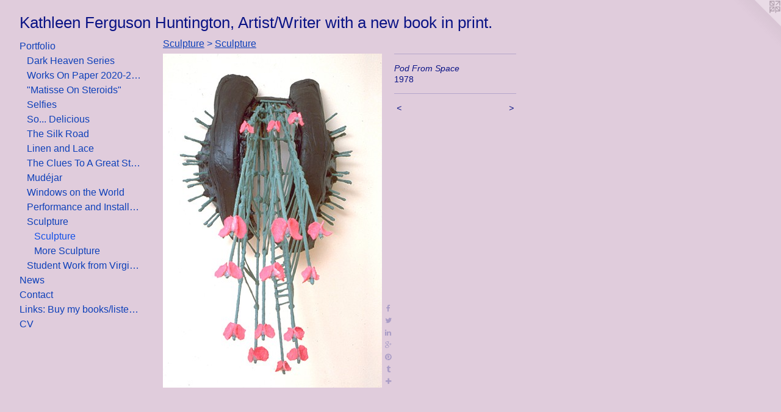

--- FILE ---
content_type: text/html;charset=utf-8
request_url: https://kathleenfergusonhuntington.com/artwork/2879037-Pod%20From%20Space.html
body_size: 3489
content:
<!doctype html><html class="no-js a-image mobile-title-align--center has-mobile-menu-icon--left l-generic p-artwork has-page-nav mobile-menu-align--center has-wall-text "><head><meta charset="utf-8" /><meta content="IE=edge" http-equiv="X-UA-Compatible" /><meta http-equiv="X-OPP-Site-Id" content="23286" /><meta http-equiv="X-OPP-Revision" content="1167" /><meta http-equiv="X-OPP-Locke-Environment" content="production" /><meta http-equiv="X-OPP-Locke-Release" content="v0.0.141" /><title>Kathleen Ferguson Huntington,  Artist/Writer with a new book in print.</title><link rel="canonical" href="https://kathleenfergusonhuntington.com/artwork/2879037-Pod%20From%20Space.html" /><meta content="website" property="og:type" /><meta property="og:url" content="https://kathleenfergusonhuntington.com/artwork/2879037-Pod%20From%20Space.html" /><meta property="og:title" content="Pod From Space" /><meta content="width=device-width, initial-scale=1" name="viewport" /><link type="text/css" rel="stylesheet" href="//cdnjs.cloudflare.com/ajax/libs/normalize/3.0.2/normalize.min.css" /><link type="text/css" rel="stylesheet" media="only all" href="//maxcdn.bootstrapcdn.com/font-awesome/4.3.0/css/font-awesome.min.css" /><link type="text/css" rel="stylesheet" media="not all and (min-device-width: 600px) and (min-device-height: 600px)" href="/release/locke/production/v0.0.141/css/small.css" /><link type="text/css" rel="stylesheet" media="only all and (min-device-width: 600px) and (min-device-height: 600px)" href="/release/locke/production/v0.0.141/css/large-generic.css" /><link type="text/css" rel="stylesheet" media="not all and (min-device-width: 600px) and (min-device-height: 600px)" href="/r17250548660000001167/css/small-site.css" /><link type="text/css" rel="stylesheet" media="only all and (min-device-width: 600px) and (min-device-height: 600px)" href="/r17250548660000001167/css/large-site.css" /><script>window.OPP = window.OPP || {};
OPP.modernMQ = 'only all';
OPP.smallMQ = 'not all and (min-device-width: 600px) and (min-device-height: 600px)';
OPP.largeMQ = 'only all and (min-device-width: 600px) and (min-device-height: 600px)';
OPP.downURI = '/x/2/8/6/23286/.down';
OPP.gracePeriodURI = '/x/2/8/6/23286/.grace_period';
OPP.imgL = function (img) {
  !window.lazySizes && img.onerror();
};
OPP.imgE = function (img) {
  img.onerror = img.onload = null;
  img.src = img.getAttribute('data-src');
  //img.srcset = img.getAttribute('data-srcset');
};</script><script src="/release/locke/production/v0.0.141/js/modernizr.js"></script><script src="/release/locke/production/v0.0.141/js/masonry.js"></script><script src="/release/locke/production/v0.0.141/js/respimage.js"></script><script src="/release/locke/production/v0.0.141/js/ls.aspectratio.js"></script><script src="/release/locke/production/v0.0.141/js/lazysizes.js"></script><script src="/release/locke/production/v0.0.141/js/large.js"></script><script src="/release/locke/production/v0.0.141/js/hammer.js"></script><script>if (!Modernizr.mq('only all')) { document.write('<link type="text/css" rel="stylesheet" href="/release/locke/production/v0.0.141/css/minimal.css">') }</script><style>.media-max-width {
  display: block;
}

@media (min-height: 702px) {

  .media-max-width {
    max-width: 359.0px;
  }

}

@media (max-height: 702px) {

  .media-max-width {
    max-width: 51.0985401459854vh;
  }

}</style></head><body><a class=" logo hidden--small" href="http://otherpeoplespixels.com/ref/kathleenfergusonhuntington.com" title="Website by OtherPeoplesPixels" target="_blank"></a><header id="header"><a class=" site-title" href="/home.html"><span class=" site-title-text u-break-word">Kathleen Ferguson Huntington,  Artist/Writer with a new book in print.</span><div class=" site-title-media"></div></a><a id="mobile-menu-icon" class="mobile-menu-icon hidden--no-js hidden--large"><svg viewBox="0 0 21 17" width="21" height="17" fill="currentColor"><rect x="0" y="0" width="21" height="3" rx="0"></rect><rect x="0" y="7" width="21" height="3" rx="0"></rect><rect x="0" y="14" width="21" height="3" rx="0"></rect></svg></a></header><nav class=" hidden--large"><ul class=" site-nav"><li class="nav-item nav-home "><a class="nav-link " href="/home.html">Home</a></li><li class="nav-item expanded nav-museum "><a class="nav-link " href="/section/180586.html">Portfolio</a><ul><li class="nav-gallery nav-item expanded "><a class="nav-link " href="/section/532062-Dark%20Heaven.html">Dark Heaven Series</a></li><li class="nav-gallery nav-item expanded "><a class="nav-link " href="/section/499928-Works%20On%20Paper%202020-2021.html">Works On Paper 2020-2021</a></li><li class="nav-gallery nav-item expanded "><a class="nav-link " href="/section/481492-%22Matisse%20On%20Steroids%22.html">"Matisse On Steroids"</a></li><li class="nav-gallery nav-item expanded "><a class="nav-link " href="/section/463197-Selfies.html">Selfies</a></li><li class="nav-gallery nav-item expanded "><a class="nav-link " href="/section/451932-So%2e%2e%2e%20Delicious%20%231Sensuous%20Indulgence2016.html">So... Delicious </a></li><li class="nav-gallery nav-item expanded "><a class="nav-link " href="/section/190739-%20The%20Silk%20Road%20.html"> The Silk Road </a></li><li class="nav-gallery nav-item expanded "><a class="nav-link " href="/section/463233-Linen%20and%20Lace.html">Linen and Lace</a></li><li class="nav-gallery nav-item expanded "><a class="nav-link " href="/section/399714-The%20Clues%20To%20A%20Great%20Story%20.html">The Clues To A Great Story </a></li><li class="nav-gallery nav-item expanded "><a class="nav-link " href="/section/197976-Mud%c3%a9jar%20.html">Mudéjar </a></li><li class="nav-gallery nav-item expanded "><a class="nav-link " href="/section/198138-Windows%20on%20the%20World.html">Windows on the World</a></li><li class="nav-gallery nav-item expanded "><a class="nav-link " href="/section/190747-Performance%20and%20Installation.html">Performance and Installation</a></li><li class="nav-item expanded nav-museum "><a class="nav-link " href="/section/205195-Sculpture.html">Sculpture</a><ul><li class="nav-gallery nav-item expanded "><a class="selected nav-link " href="/section/333787-Sculpture.html">Sculpture</a></li><li class="nav-gallery nav-item expanded "><a class="nav-link " href="/section/2051950000000.html">More Sculpture</a></li></ul></li><li class="nav-gallery nav-item expanded "><a class="nav-link " href="/section/419461-Student%20Work%20from%20Virginia%20Commonwealth%20University%2c%20Design%20School.html">Student Work from Virginia Commonwealth University, Design School</a></li></ul></li><li class="nav-news nav-item "><a class="nav-link " href="/news.html">News</a></li><li class="nav-item nav-contact "><a class="nav-link " href="/contact.html">Contact</a></li><li class="nav-links nav-item "><a class="nav-link " href="/links.html">Links: Buy my books/listen to my lecture</a></li><li class="nav-item nav-pdf1 "><a target="_blank" class="nav-link " href="//img-cache.oppcdn.com/fixed/23286/assets/DpWOR6POrqrRukPa.pdf">CV</a></li></ul></nav><div class=" content"><nav class=" hidden--small" id="nav"><header><a class=" site-title" href="/home.html"><span class=" site-title-text u-break-word">Kathleen Ferguson Huntington,  Artist/Writer with a new book in print.</span><div class=" site-title-media"></div></a></header><ul class=" site-nav"><li class="nav-item nav-home "><a class="nav-link " href="/home.html">Home</a></li><li class="nav-item expanded nav-museum "><a class="nav-link " href="/section/180586.html">Portfolio</a><ul><li class="nav-gallery nav-item expanded "><a class="nav-link " href="/section/532062-Dark%20Heaven.html">Dark Heaven Series</a></li><li class="nav-gallery nav-item expanded "><a class="nav-link " href="/section/499928-Works%20On%20Paper%202020-2021.html">Works On Paper 2020-2021</a></li><li class="nav-gallery nav-item expanded "><a class="nav-link " href="/section/481492-%22Matisse%20On%20Steroids%22.html">"Matisse On Steroids"</a></li><li class="nav-gallery nav-item expanded "><a class="nav-link " href="/section/463197-Selfies.html">Selfies</a></li><li class="nav-gallery nav-item expanded "><a class="nav-link " href="/section/451932-So%2e%2e%2e%20Delicious%20%231Sensuous%20Indulgence2016.html">So... Delicious </a></li><li class="nav-gallery nav-item expanded "><a class="nav-link " href="/section/190739-%20The%20Silk%20Road%20.html"> The Silk Road </a></li><li class="nav-gallery nav-item expanded "><a class="nav-link " href="/section/463233-Linen%20and%20Lace.html">Linen and Lace</a></li><li class="nav-gallery nav-item expanded "><a class="nav-link " href="/section/399714-The%20Clues%20To%20A%20Great%20Story%20.html">The Clues To A Great Story </a></li><li class="nav-gallery nav-item expanded "><a class="nav-link " href="/section/197976-Mud%c3%a9jar%20.html">Mudéjar </a></li><li class="nav-gallery nav-item expanded "><a class="nav-link " href="/section/198138-Windows%20on%20the%20World.html">Windows on the World</a></li><li class="nav-gallery nav-item expanded "><a class="nav-link " href="/section/190747-Performance%20and%20Installation.html">Performance and Installation</a></li><li class="nav-item expanded nav-museum "><a class="nav-link " href="/section/205195-Sculpture.html">Sculpture</a><ul><li class="nav-gallery nav-item expanded "><a class="selected nav-link " href="/section/333787-Sculpture.html">Sculpture</a></li><li class="nav-gallery nav-item expanded "><a class="nav-link " href="/section/2051950000000.html">More Sculpture</a></li></ul></li><li class="nav-gallery nav-item expanded "><a class="nav-link " href="/section/419461-Student%20Work%20from%20Virginia%20Commonwealth%20University%2c%20Design%20School.html">Student Work from Virginia Commonwealth University, Design School</a></li></ul></li><li class="nav-news nav-item "><a class="nav-link " href="/news.html">News</a></li><li class="nav-item nav-contact "><a class="nav-link " href="/contact.html">Contact</a></li><li class="nav-links nav-item "><a class="nav-link " href="/links.html">Links: Buy my books/listen to my lecture</a></li><li class="nav-item nav-pdf1 "><a target="_blank" class="nav-link " href="//img-cache.oppcdn.com/fixed/23286/assets/DpWOR6POrqrRukPa.pdf">CV</a></li></ul><footer><div class=" copyright">© KATHLEEN FERGUSON-HUNTINGTON</div><div class=" credit"><a href="http://otherpeoplespixels.com/ref/kathleenfergusonhuntington.com" target="_blank">Website by OtherPeoplesPixels</a></div></footer></nav><main id="main"><div class=" page clearfix media-max-width"><h1 class="parent-title title"><a class=" title-segment hidden--small" href="/section/205195-Sculpture.html">Sculpture</a><span class=" title-sep hidden--small"> &gt; </span><a class=" title-segment" href="/section/333787-Sculpture.html">Sculpture</a></h1><div class=" media-and-info"><div class=" page-media-wrapper media"><a class=" page-media" title="Pod From Space" href="/artwork/2879034-Flora%20From%20Space%20%232.html" id="media"><img data-aspectratio="359/548" class="u-img " alt="Pod From Space" src="//img-cache.oppcdn.com/fixed/23286/assets/I9Kn_G1H2EGSQ9kv.jpg" srcset="//img-cache.oppcdn.com/img/v1.0/s:23286/t:QkxBTksrVEVYVCtIRVJF/p:12/g:tl/o:2.5/a:50/q:90/1240x548-I9Kn_G1H2EGSQ9kv.jpg/359x548/9440aa45c6b9ad91fe07eadac0481150.jpg 359w,
//img-cache.oppcdn.com/img/v1.0/s:23286/t:QkxBTksrVEVYVCtIRVJF/p:12/g:tl/o:2.5/a:50/q:90/984x548-I9Kn_G1H2EGSQ9kv.jpg/359x548/3e2aadaa2822b74190c0a451fac9d83c.jpg 359w,
//img-cache.oppcdn.com/fixed/23286/assets/I9Kn_G1H2EGSQ9kv.jpg 314w" sizes="(max-device-width: 599px) 100vw,
(max-device-height: 599px) 100vw,
(max-width: 314px) 314px,
(max-height: 480px) 314px,
(max-width: 359px) 359px,
(max-height: 548px) 359px,
359px" /></a><a class=" zoom-corner" style="display: none" id="zoom-corner"><span class=" zoom-icon fa fa-search-plus"></span></a><div class="share-buttons a2a_kit social-icons hidden--small" data-a2a-title="Pod From Space" data-a2a-url="https://kathleenfergusonhuntington.com/artwork/2879037-Pod%20From%20Space.html"><a class="u-img-link a2a_button_facebook share-button "><span class="facebook social-icon fa-facebook fa "></span></a><a class="u-img-link share-button a2a_button_twitter "><span class="twitter fa-twitter social-icon fa "></span></a><a class="u-img-link share-button a2a_button_linkedin "><span class="linkedin social-icon fa-linkedin fa "></span></a><a class="a2a_button_google_plus u-img-link share-button "><span class="googleplus fa-google-plus social-icon fa "></span></a><a class="u-img-link a2a_button_pinterest share-button "><span class="fa-pinterest social-icon pinterest fa "></span></a><a class="u-img-link a2a_button_tumblr share-button "><span class="fa-tumblr social-icon tumblr fa "></span></a><a target="_blank" class="u-img-link share-button a2a_dd " href="https://www.addtoany.com/share_save"><span class="social-icon share fa-plus fa "></span></a></div></div><div class=" info border-color"><div class=" wall-text border-color"><div class=" wt-item wt-title">Pod From Space</div><div class=" wt-item wt-date">1978</div></div><div class=" page-nav hidden--small border-color clearfix"><a class=" prev" id="artwork-prev" href="/artwork/2879040-Pod%20From%20Space%20%232.html">&lt; <span class=" m-hover-show">previous</span></a> <a class=" next" id="artwork-next" href="/artwork/2879034-Flora%20From%20Space%20%232.html"><span class=" m-hover-show">next</span> &gt;</a></div></div></div><div class="share-buttons a2a_kit social-icons hidden--large" data-a2a-title="Pod From Space" data-a2a-url="https://kathleenfergusonhuntington.com/artwork/2879037-Pod%20From%20Space.html"><a class="u-img-link a2a_button_facebook share-button "><span class="facebook social-icon fa-facebook fa "></span></a><a class="u-img-link share-button a2a_button_twitter "><span class="twitter fa-twitter social-icon fa "></span></a><a class="u-img-link share-button a2a_button_linkedin "><span class="linkedin social-icon fa-linkedin fa "></span></a><a class="a2a_button_google_plus u-img-link share-button "><span class="googleplus fa-google-plus social-icon fa "></span></a><a class="u-img-link a2a_button_pinterest share-button "><span class="fa-pinterest social-icon pinterest fa "></span></a><a class="u-img-link a2a_button_tumblr share-button "><span class="fa-tumblr social-icon tumblr fa "></span></a><a target="_blank" class="u-img-link share-button a2a_dd " href="https://www.addtoany.com/share_save"><span class="social-icon share fa-plus fa "></span></a></div></div></main></div><footer><div class=" copyright">© KATHLEEN FERGUSON-HUNTINGTON</div><div class=" credit"><a href="http://otherpeoplespixels.com/ref/kathleenfergusonhuntington.com" target="_blank">Website by OtherPeoplesPixels</a></div></footer><div class=" modal zoom-modal" style="display: none" id="zoom-modal"><style>@media (min-aspect-ratio: 359/548) {

  .zoom-media {
    width: auto;
    max-height: 548px;
    height: 100%;
  }

}

@media (max-aspect-ratio: 359/548) {

  .zoom-media {
    height: auto;
    max-width: 359px;
    width: 100%;
  }

}
@supports (object-fit: contain) {
  img.zoom-media {
    object-fit: contain;
    width: 100%;
    height: 100%;
    max-width: 359px;
    max-height: 548px;
  }
}</style><div class=" zoom-media-wrapper"><img onerror="OPP.imgE(this);" onload="OPP.imgL(this);" data-src="//img-cache.oppcdn.com/fixed/23286/assets/I9Kn_G1H2EGSQ9kv.jpg" data-srcset="//img-cache.oppcdn.com/img/v1.0/s:23286/t:QkxBTksrVEVYVCtIRVJF/p:12/g:tl/o:2.5/a:50/q:90/1240x548-I9Kn_G1H2EGSQ9kv.jpg/359x548/9440aa45c6b9ad91fe07eadac0481150.jpg 359w,
//img-cache.oppcdn.com/img/v1.0/s:23286/t:QkxBTksrVEVYVCtIRVJF/p:12/g:tl/o:2.5/a:50/q:90/984x548-I9Kn_G1H2EGSQ9kv.jpg/359x548/3e2aadaa2822b74190c0a451fac9d83c.jpg 359w,
//img-cache.oppcdn.com/fixed/23286/assets/I9Kn_G1H2EGSQ9kv.jpg 314w" data-sizes="(max-device-width: 599px) 100vw,
(max-device-height: 599px) 100vw,
(max-width: 314px) 314px,
(max-height: 480px) 314px,
(max-width: 359px) 359px,
(max-height: 548px) 359px,
359px" class="zoom-media lazyload hidden--no-js " alt="Pod From Space" /><noscript><img class="zoom-media " alt="Pod From Space" src="//img-cache.oppcdn.com/fixed/23286/assets/I9Kn_G1H2EGSQ9kv.jpg" /></noscript></div></div><div class=" offline"></div><script src="/release/locke/production/v0.0.141/js/small.js"></script><script src="/release/locke/production/v0.0.141/js/artwork.js"></script><script>var a2a_config = a2a_config || {};a2a_config.prioritize = ['facebook','twitter','linkedin','googleplus','pinterest','instagram','tumblr','share'];a2a_config.onclick = 1;(function(){  var a = document.createElement('script');  a.type = 'text/javascript'; a.async = true;  a.src = '//static.addtoany.com/menu/page.js';  document.getElementsByTagName('head')[0].appendChild(a);})();</script><script>window.oppa=window.oppa||function(){(oppa.q=oppa.q||[]).push(arguments)};oppa('config','pathname','production/v0.0.141/23286');oppa('set','g','true');oppa('set','l','generic');oppa('set','p','artwork');oppa('set','a','image');oppa('rect','m','media','');oppa('send');</script><script async="" src="/release/locke/production/v0.0.141/js/analytics.js"></script><script src="https://otherpeoplespixels.com/static/enable-preview.js"></script></body></html>

--- FILE ---
content_type: text/css;charset=utf-8
request_url: https://kathleenfergusonhuntington.com/r17250548660000001167/css/large-site.css
body_size: 468
content:
body {
  background-color: #e0ccdc;
  font-weight: normal;
  font-style: normal;
  font-family: "Arial", "Helvetica", sans-serif;
}

body {
  color: #0a1385;
}

main a {
  color: #0a1385;
}

main a:hover {
  text-decoration: underline;
  color: #0e1ab4;
}

main a:visited {
  color: #0e1ab4;
}

.site-title, .mobile-menu-icon {
  color: #0a1385;
}

.site-nav, .mobile-menu-link, nav:before, nav:after {
  color: #0e40b9;
}

.site-nav a {
  color: #0e40b9;
}

.site-nav a:hover {
  text-decoration: none;
  color: #1250e8;
}

.site-nav a:visited {
  color: #0e40b9;
}

.site-nav a.selected {
  color: #1250e8;
}

.site-nav:hover a.selected {
  color: #0e40b9;
}

footer {
  color: #0a1385;
}

footer a {
  color: #0a1385;
}

footer a:hover {
  text-decoration: underline;
  color: #0e1ab4;
}

footer a:visited {
  color: #0e1ab4;
}

.title, .news-item-title, .flex-page-title {
  color: #0e40b9;
}

.title a {
  color: #0e40b9;
}

.title a:hover {
  text-decoration: none;
  color: #1250e8;
}

.title a:visited {
  color: #0e40b9;
}

.hr, .hr-before:before, .hr-after:after, .hr-before--small:before, .hr-before--large:before, .hr-after--small:after, .hr-after--large:after {
  border-top-color: #6772f4;
}

.button {
  background: #0a1385;
  color: #e0ccdc;
}

.social-icon {
  background-color: #0a1385;
  color: #e0ccdc;
}

.welcome-modal {
  background-color: #e1b7df;
}

.share-button .social-icon {
  color: #0a1385;
}

.site-title {
  font-family: "Arial", "Helvetica", sans-serif;
  font-style: normal;
  font-weight: 400;
}

.site-nav {
  font-family: "Arial", "Helvetica", sans-serif;
  font-style: normal;
  font-weight: 400;
}

.section-title, .parent-title, .news-item-title, .link-name, .preview-placeholder, .preview-image, .flex-page-title {
  font-family: "Arial", "Helvetica", sans-serif;
  font-style: normal;
  font-weight: 400;
}

body {
  font-size: 14px;
}

.site-title {
  font-size: 26px;
}

.site-nav {
  font-size: 16px;
}

.title, .news-item-title, .link-name, .flex-page-title {
  font-size: 16px;
}

.border-color {
  border-color: hsla(235.60976, 86.013985%, 28.039215%, 0.2);
}

.p-artwork .page-nav a {
  color: #0a1385;
}

.p-artwork .page-nav a:hover {
  text-decoration: none;
  color: #0a1385;
}

.p-artwork .page-nav a:visited {
  color: #0a1385;
}

.wordy {
  text-align: left;
}

--- FILE ---
content_type: text/css;charset=utf-8
request_url: https://kathleenfergusonhuntington.com/r17250548660000001167/css/small-site.css
body_size: 333
content:
body {
  background-color: #e0ccdc;
  font-weight: normal;
  font-style: normal;
  font-family: "Arial", "Helvetica", sans-serif;
}

body {
  color: #0a1385;
}

main a {
  color: #0a1385;
}

main a:hover {
  text-decoration: underline;
  color: #0e1ab4;
}

main a:visited {
  color: #0e1ab4;
}

.site-title, .mobile-menu-icon {
  color: #0a1385;
}

.site-nav, .mobile-menu-link, nav:before, nav:after {
  color: #0e40b9;
}

.site-nav a {
  color: #0e40b9;
}

.site-nav a:hover {
  text-decoration: none;
  color: #1250e8;
}

.site-nav a:visited {
  color: #0e40b9;
}

.site-nav a.selected {
  color: #1250e8;
}

.site-nav:hover a.selected {
  color: #0e40b9;
}

footer {
  color: #0a1385;
}

footer a {
  color: #0a1385;
}

footer a:hover {
  text-decoration: underline;
  color: #0e1ab4;
}

footer a:visited {
  color: #0e1ab4;
}

.title, .news-item-title, .flex-page-title {
  color: #0e40b9;
}

.title a {
  color: #0e40b9;
}

.title a:hover {
  text-decoration: none;
  color: #1250e8;
}

.title a:visited {
  color: #0e40b9;
}

.hr, .hr-before:before, .hr-after:after, .hr-before--small:before, .hr-before--large:before, .hr-after--small:after, .hr-after--large:after {
  border-top-color: #6772f4;
}

.button {
  background: #0a1385;
  color: #e0ccdc;
}

.social-icon {
  background-color: #0a1385;
  color: #e0ccdc;
}

.welcome-modal {
  background-color: #e1b7df;
}

.site-title {
  font-family: "Arial", "Helvetica", sans-serif;
  font-style: normal;
  font-weight: 400;
}

nav {
  font-family: "Arial", "Helvetica", sans-serif;
  font-style: normal;
  font-weight: 400;
}

.wordy {
  text-align: left;
}

.site-title {
  font-size: 1.5rem;
}

footer .credit a {
  color: #0a1385;
}